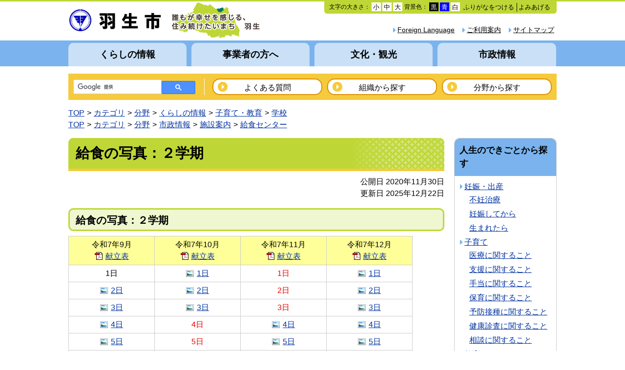

--- FILE ---
content_type: text/html
request_url: https://cms.city.hanyu.lg.jp/docs/2014122200031/
body_size: 7635
content:
<!DOCTYPE html>
<html lang="ja" prefix="og: http://ogp.me/ns#">
<head>
  <meta charset="UTF-8" />
  <meta http-equiv="X-UA-Compatible" content="IE=edge" />
  <title>給食の写真：２学期 | 羽生市</title>
  <meta name="viewport" content="width=device-width, initial-scale=1.0" />
<script src="/_common/js/jquery.min.js"></script>
<script src="/_common/js/jquery-migrate.min.js"></script>
<link rel="stylesheet" href="/_themes/base/reset.css" />
<link rel="stylesheet" href="/_themes/base/style.css" />
<link rel="stylesheet" href="/_themes/base/layouts/layout.css" />
<link rel="stylesheet" href="/_themes/base/layouts/col-2.css" />
<link rel="stylesheet" href="/_themes/top/style.css" />
<link rel="stylesheet" href="/_themes/top/piece/style.css" />
<link rel="alternate stylesheet" href="/_themes/base/colors/white.css" title="white" />
<link rel="alternate stylesheet" href="/_themes/base/colors/blue.css" title="blue" />
<link rel="alternate stylesheet" href="/_themes/base/colors/black.css" title="black" />
<link rel="stylesheet" href="/_themes/base/print/printlayout-top.css" media="print" />
<script src="/_themes/js/jquery.heightLine.js"></script>
<script src="/_themes/js/smart-menu.js"></script>
<script src="/_themes/js/common.js"></script>
<!--[if lt IE 9]>
<script src="/_themes/js/selectivizr.js"></script>
<script src="/_themes/js/respond.min.js"></script>
<![endif]-->
<!-- Google tag (gtag.js) -->
<script async src="https://www.googletagmanager.com/gtag/js?id=G-QLRVHL62D4"></script>
<script>
  window.dataLayer = window.dataLayer || [];
  function gtag(){dataLayer.push(arguments);}
  gtag('js', new Date());

  gtag('config', 'G-QLRVHL62D4');
</script>
    <meta property="og:title" content="給食の写真：２学期" /><meta property="og:description" content="給食の写真：２学期   	 		 			令和7年9月 			献立表 			令和7年10月 			献立表 			令和7年11月 			献立表 			令和7年12月 			献立表 		 		 			1日 	..." />
<link rel="stylesheet" href="/_common/packs/vendor-160e9e6811803c1ca595.css" />
<script src="/_common/packs/vendor-ff628da1c55fb83c69b5.js"></script>
<link rel="stylesheet" href="/_common/packs/common-b4e6b59309145765082d.css" />
<script src="/_common/packs/common-0b259fff970bd7631a92.js"></script>
<link rel="stylesheet" href="/_common/packs/public-fa3d406cd1595e894fb9.css" />
<script src="/_common/packs/public-e50c39a7299570f2768f.js"></script>

  <link rel="canonical" href="https://www.city.hanyu.lg.jp/docs/2014122200031/">

</head>
<body id="page-docs-2014122200031-index" class="dir-docs-2014122200031">
  <div id="container">

<header id="pageHeader">
<div id="pageHeaderContainer">
<div id="pageHeaderBody">

<div id="commonHeader" class="piece">
<div class="pieceContainer">
<div class="pieceBody clearfix">
<h1><a href="/"><img src="/_files/00094559/header2.gif" title="羽生市" /></a></h1>

<div class="menu">

<!-- skip reading -->
<script src="/_common/js/jquery.cookie.js"></script>
<script src="/_common/js/navigation.js"></script>
<script>
$(function(){
  Navigation.initialize({
    theme: {'#themeBlack' : 'black', '#themeBlue': 'blue', '#themeWhite' : 'white'},
    fontSize: {'#fontSmall' : 'small', '#fontMiddle': 'middle', '#fontLarge' : 'large'},
    notice: '#headerBody',
    ruby: '#navigationRuby',
    talk: '#navigationTalk',
    player: '#navigationTalkPlayer'
  });
  $('a.rubyOn').text('ふりがなをはずす');
  $('#navigationTalk').on('click',function(e){
    e.preventDefault();
    if($(this).hasClass("active")){
      $(this).text('よみあげる');
    } else {
      $(this).text('よみあげ中');
    }
    $(this).toggleClass('active');
  });
});
</script>

<div id="accessibilityTool" class="piece">
<p id="nocssread"><a href="#main">本文へ移動</a></p>

<ul>
<li>文字の大きさ：
<ul class="fontSize">
<li><a href="#fontSmall" id="fontSmall" title="文字のサイズを小さくする">小</a></li>
<li><a href="#fontMiddle" id="fontMiddle" title="標準の文字サイズに戻す">中</a></li>
<li><a href="#fontLarge" id="fontLarge" title="文字のサイズを大きくする">大</a></li>
</ul>
</li>
<li>背景色：
<ul class="themeColor">
<li><a href="#themeBlack" id="themeBlack" title="背景色を黒にする" class="black">黒</a></li>
<li><a href="#themeBlue" id="themeBlue" title="背景色を青にする" class="blue">青</a></li>
<li><a href="#themeWhite" id="themeWhite" title="背景色を白にする" class="white">白</a></li>
</ul>
</li>
<li><a href="#navigationRuby" id="navigationRuby">ふりがなをつける</a></li>
<li><a href="#navigationTalk" id="navigationTalk">よみあげる</a><span id="navigationTalkPlayer"></span></li>
</ul>

<div id="tmp_readspeaker"><span class="rsbtn_right rsimg rsplay rspart"></span></div>

</div>
<!-- /skip reading -->

<div class="lowerMenu clearfix">
<ul>

<!--  Google  Tool start >
<div id="google_translate_element"></div><script type="text/javascript">
function googleTranslateElementInit() {
  new google.translate.TranslateElement({pageLanguage: 'ja', includedLanguages: 'ja,en,es,ko,pt,zh-CN,zh-TW', layout: google.translate.TranslateElement.InlineLayout.SIMPLE}, 'google_translate_element');
}
</script><script type="text/javascript" src="//translate.google.com/translate_a/element.js?cb=googleTranslateElementInit"></script>
< Google Tool end -->

<li><a href="/sitemap.html">サイトマップ</a></li><li><a href="/riyo.html">ご利用案内</a></li><li><a href="/docs/2020090200034/">Foreign Language</a></li>

<!--
<li><a href="/form/toiawase">お問い合わせ</a></li>
-->

</ul>
</div>
</div>
</div>
</div>
</div>

</div>
<!-- end #pageHeaderContainer --></div>
<!-- end #pageHeader --></header>

<nav id="pageNav">
<div id="pageNavContainer">
<div id="pageNavBody">

<div id="globalNavi" class="piece">
<div class="pieceContainer">
<div class="smartTitle"><a href="javascript:void(0);">メニュー</a></div>
<div class="pieceBody">
<ul class="clearfix">
<li><a href="/categories/bunya/kurashi/" title="くらしの情報">くらしの情報</a></li>
<li><a href="/categories/bunya/jigyosha/" title="事業者の方へ">事業者の方へ</a></li>
<li><a href="/categories/bunya/bunka/" title="文化・観光">文化・観光</a></li>
<li><a href="/categories/bunya/shisei/" title="市政情報">市政情報</a></li>
</ul>
</div>
</div>
</div>
<div id="searchNavi" class="piece">
<div class="pieceContainer">
<div class="pieceBody clearfix">

<div id="gsearchbox"></div>
<script>
var myCallback = function() {
  google.search.cse.element.render({
    div: "gsearchbox",
    tag: 'searchbox-only'
  });
  google.search.cse.element.render({
    div: "gsearchresult",
    tag: 'searchresults-only'
  });
};

window.__gcse = {
  parsetags: 'onload',
  callback: myCallback
};

(function() {
  var cx = '016005908840574229547:mj3ikhvsn0s';
  var gcse = document.createElement('script');
  gcse.type = 'text/javascript';
  gcse.async = true;
  gcse.src = (document.location.protocol == 'https:' ? 'https:' : 'http:') +
      '//www.google.com/cse/cse.js?cx=' + cx;
  var s = document.getElementsByTagName('script')[0];
  s.parentNode.insertBefore(gcse, s);
})();
</script>

<ul class="clearfix">
<li><a href="/faq/2010010400026/">よくある質問</a></li>
<li><a href="/categories/bunya/shisei/soshiki/">組織から探す</a></li>
<li><a href="/categories/bunya/">分野から探す</a></li>
</ul>
</div>
</div>
</div>
<div id="breadCrumbs" class="piece"
     data-controller="cms--public--piece--bread-crumbs"
     data-serial-id="cms_pieces-16">
  <div class="pieceContainer">
    <div class="pieceBody">
      <ol><li><a href="/">TOP</a></li><li><a href="/categories/">カテゴリ</a></li><li><a href="/categories/bunya/">分野</a></li><li><a href="/categories/bunya/kurashi/">くらしの情報</a></li><li><a href="/categories/bunya/kurashi/kosodate/">子育て・教育</a></li><li><a href="/categories/bunya/kurashi/kosodate/gakkou/">学校</a></li></ol><ol><li><a href="/">TOP</a></li><li><a href="/categories/">カテゴリ</a></li><li><a href="/categories/bunya/">分野</a></li><li><a href="/categories/bunya/shisei/">市政情報</a></li><li><a href="/categories/bunya/shisei/shisetsu/">施設案内</a></li><li><a href="/categories/bunya/shisei/shisetsu/kyushoku/">給食センター</a></li></ol>

    </div>
  </div>
</div>


</div>
<!-- end #pageNavContainer --></div>
<!-- end #pageNav --></nav>

<div id="main">
<div id="mainContainer">

<div id="wrapper">  

<div id="content">
<div id="contentContainer">
<div id="contentBody">

<div id="pageTitle" class="piece"
     data-controller="cms--public--piece--page-titles"
     data-serial-id="cms_pieces-17">
  <div class="pieceContainer">
    <div class="pieceBody">
      <h1>給食の写真：２学期</h1>

    </div>
  </div>
</div>

<article class="contentGpArticleDoc" data-serial-id="gp_article_docs-5875">
        <div class="date">
    <p class="publishedAt">公開日 2020年11月30日</p>
    <p class="updatedAt">更新日 2025年12月22日</p>
  </div>


      <div class="body">
      <div class="text-beginning"><h2>給食の写真：２学期</h2>

<table class="standard" style="width:705px">
	<tbody>
		<tr>
			<th>令和7年9月<br />
			<a class="iconFile iconPdf" href="file_contents/kondate2509.pdf">献立表</a></th>
			<th>令和7年10月<br />
			<a class="iconFile iconPdf" href="file_contents/kondate2510.pdf">献立表</a></th>
			<th>令和7年11月<br />
			<a class="iconFile iconPdf" href="file_contents/kondate2511.pdf">献立表</a></th>
			<th>令和7年12月<br />
			<a class="iconFile iconPdf" href="file_contents/kondate2512.pdf">献立表</a></th>
		</tr>
		<tr align="middle">
			<td>1日</td>
			<td><a class="iconFile iconJpg" href="file_contents/071001.jpg">1日</a></td>
			<td><span style="color:#ee0000">1日</span></td>
			<td><a class="iconFile iconJpg" href="file_contents/071201.jpg">1日</a></td>
		</tr>
		<tr align="middle">
			<td><a class="iconFile iconJpg" href="file_contents/070902.jpg">2日</a></td>
			<td><a class="iconFile iconJpg" href="file_contents/071002.jpg">2日</a></td>
			<td><span style="color:#ee0000">2日</span></td>
			<td><a class="iconFile iconJpg" href="file_contents/071202.jpg">2日</a></td>
		</tr>
		<tr align="middle">
			<td><a class="iconFile iconJpg" href="file_contents/070903.jpg">3日</a></td>
			<td><a class="iconFile iconJpg" href="file_contents/071003.jpg">3日</a></td>
			<td><span style="color:#ee0000">3日</span></td>
			<td><a class="iconFile iconJpg" href="file_contents/071203.jpg">3日</a></td>
		</tr>
		<tr align="middle">
			<td><a class="iconFile iconJpg" href="file_contents/070904.jpg">4日</a></td>
			<td><span style="color:#ee0000">4日</span></td>
			<td><a class="iconFile iconJpg" href="file_contents/071104.jpg">4日</a></td>
			<td><a class="iconFile iconJpg" href="file_contents/071204.jpg">4日</a></td>
		</tr>
		<tr align="middle">
			<td><a class="iconFile iconJpg" href="file_contents/070905.jpg">5日</a></td>
			<td><span style="color:#ee0000">5日</span></td>
			<td><a class="iconFile iconJpg" href="file_contents/071105.jpg">5日</a></td>
			<td><a class="iconFile iconJpg" href="file_contents/071205.jpg">5日</a></td>
		</tr>
		<tr align="middle">
			<td style="text-align:center"><span style="color:#ee0000">6日</span></td>
			<td><a class="iconFile iconJpg" href="file_contents/071006.jpg">6日</a></td>
			<td><a class="iconFile iconJpg" href="file_contents/071106.jpg">6日</a></td>
			<td><span style="color:#ee0000">6日</span></td>
		</tr>
		<tr align="middle">
			<td><span style="color:#ee0000">7日</span></td>
			<td><a class="iconFile iconJpg" href="file_contents/071007.jpg">7日</a></td>
			<td><a class="iconFile iconJpg" href="file_contents/071107.jpg">7日</a></td>
			<td><span style="color:#ee0000">7日</span></td>
		</tr>
		<tr align="middle">
			<td><a class="iconFile iconJpg" href="file_contents/070908.jpg">8日</a></td>
			<td><a class="iconFile iconJpg" href="file_contents/071008.jpg">8日</a></td>
			<td>
			<p><span style="color:#ee0000">8日</span></p>
			</td>
			<td><a class="iconFile iconJpg" href="file_contents/071208.jpg">8日</a></td>
		</tr>
		<tr align="middle">
			<td><a class="iconFile iconJpg" href="file_contents/070909.jpg">9日</a></td>
			<td><a class="iconFile iconJpg" href="file_contents/071009.jpg">9日</a></td>
			<td><span style="color:#ee0000">9日</span></td>
			<td><a class="iconFile iconJpg" href="file_contents/071209.jpg">9日</a></td>
		</tr>
		<tr align="middle">
			<td><a class="iconFile iconJpg" href="file_contents/070910.jpg">10日</a></td>
			<td><a class="iconFile iconJpg" href="file_contents/071010.jpg">10日</a></td>
			<td><a class="iconFile iconJpg" href="file_contents/071110.jpg">10日</a></td>
			<td><a class="iconFile iconJpg" href="file_contents/071210.jpg">10日</a></td>
		</tr>
		<tr align="middle">
			<td><a class="iconFile iconJpg" href="file_contents/070911.jpg">11日</a></td>
			<td><span style="color:#ee0000">11日</span></td>
			<td><a class="iconFile iconJpg" href="file_contents/071111.jpg">11日</a></td>
			<td><a class="iconFile iconJpg" href="file_contents/071211.jpg">11日</a></td>
		</tr>
		<tr align="middle">
			<td><a class="iconFile iconJpg" href="file_contents/070912.jpg">12日</a></td>
			<td><span style="color:#ee0000">12日</span></td>
			<td><a class="iconFile iconJpg" href="file_contents/071112.jpg">12日</a></td>
			<td><a class="iconFile iconJpg" href="file_contents/071212.jpg">12日</a></td>
		</tr>
		<tr align="middle">
			<td><span style="color:#ee0000">13日</span></td>
			<td><span style="color:#ee0000">13日</span></td>
			<td><a class="iconFile iconJpg" href="file_contents/071113.jpg">13日</a></td>
			<td><span style="color:#ee0000">13日</span></td>
		</tr>
		<tr align="middle">
			<td><span style="color:#ee0000">14日</span></td>
			<td><a class="iconFile iconJpg" href="file_contents/071014.jpg">14日</a></td>
			<td><span style="color:#ee0000">14日</span></td>
			<td><span style="color:#ee0000">14日</span></td>
		</tr>
		<tr align="middle">
			<td><span style="color:#ee0000">15日</span></td>
			<td>
			<p><a class="iconFile iconJpg" href="file_contents/file_202510153104033_1.JPG">15日①</a></p>

			<p><a class="iconFile iconJpg" href="file_contents/file_202510153104122_1.JPG">15日②</a></p>
			</td>
			<td><span style="color:#ee0000">15日</span></td>
			<td><a class="iconFile iconJpg" href="file_contents/071215.jpg">15日</a></td>
		</tr>
		<tr align="middle">
			<td><a class="iconFile iconJpg" href="file_contents/070916.jpg">16日</a></td>
			<td><a class="iconFile iconJpg" href="file_contents/071016.jpg">16日</a></td>
			<td><span style="color:#ee0000">16日</span></td>
			<td><a class="iconFile iconJpg" href="file_contents/071216.jpg">16日</a></td>
		</tr>
		<tr align="middle">
			<td><a class="iconFile iconJpg" href="file_contents/070917.jpg">17日</a></td>
			<td><a class="iconFile iconJpg" href="file_contents/071017.jpg">17日</a></td>
			<td><a class="iconFile iconJpg" href="file_contents/071117.jpg">17日</a></td>
			<td><a class="iconFile iconJpg" href="file_contents/071217.jpg">17日</a></td>
		</tr>
		<tr align="middle">
			<td><a class="iconFile iconJpg" href="file_contents/070918.jpg">18日</a></td>
			<td><span style="color:#ee0000">18日</span></td>
			<td><a class="iconFile iconJpg" href="file_contents/071118.jpg">18日</a></td>
			<td><a class="iconFile iconJpg" href="file_contents/071218.jpg">18日</a></td>
		</tr>
		<tr align="middle">
			<td><a class="iconFile iconJpg" href="file_contents/070919.jpg">19日</a></td>
			<td><span style="color:#ee0000">19日</span></td>
			<td><a class="iconFile iconJpg" href="file_contents/071119.jpg">19日</a></td>
			<td><a class="iconFile iconJpg" href="file_contents/071219.jpg">19日</a></td>
		</tr>
		<tr align="middle">
			<td><span style="color:#ee0000">20日</span></td>
			<td><a class="iconFile iconJpg" href="file_contents/071020.jpg">20日</a></td>
			<td><a class="iconFile iconJpg" href="file_contents/071120.jpg">20日</a></td>
			<td><span style="color:#ee0000">20日</span></td>
		</tr>
		<tr align="middle">
			<td><span style="color:#ee0000">21日</span></td>
			<td><a class="iconFile iconJpg" href="file_contents/071021.jpg">21日</a></td>
			<td><a class="iconFile iconJpg" href="file_contents/071121.jpg">21日</a></td>
			<td><span style="color:#ee0000">21日</span></td>
		</tr>
		<tr align="middle">
			<td><a class="iconFile iconJpg" href="file_contents/070922.jpg">22日</a></td>
			<td><a class="iconFile iconJpg" href="file_contents/071022.jpg">22日</a></td>
			<td><span style="color:#ee0000">22日</span></td>
			<td><a class="iconFile iconJpg" href="file_contents/071222.jpg">22日</a></td>
		</tr>
		<tr align="middle">
			<td><span style="color:#ee0000">23日</span></td>
			<td><a class="iconFile iconJpg" href="file_contents/071023.jpg">23日</a></td>
			<td><span style="color:#ee0000">23日</span></td>
			<td>23日</td>
		</tr>
		<tr align="middle">
			<td><a class="iconFile iconJpg" href="file_contents/070924.jpg">24日</a></td>
			<td><a class="iconFile iconJpg" href="file_contents/071024.jpg">24日</a></td>
			<td><span style="color:#ee0000">24日</span></td>
			<td>24日</td>
		</tr>
		<tr align="middle">
			<td><a class="iconFile iconJpg" href="file_contents/070925.jpg">25日</a></td>
			<td><span style="color:#ee0000">25日</span></td>
			<td><a class="iconFile iconJpg" href="file_contents/071125.jpg">25日</a></td>
			<td>25日</td>
		</tr>
		<tr align="middle">
			<td><a class="iconFile iconJpg" href="file_contents/070926.jpg">26日</a></td>
			<td><span style="color:#ee0000">26日</span></td>
			<td><a class="iconFile iconJpg" href="file_contents/071126.jpg">26日</a></td>
			<td>26日</td>
		</tr>
		<tr align="middle">
			<td><span style="color:#ee0000">27日</span></td>
			<td><a class="iconFile iconJpg" href="file_contents/071027.jpg">27日</a></td>
			<td><a class="iconFile iconJpg" href="file_contents/071127.jpg">27日</a></td>
			<td><span style="color:#ee0000">27日</span></td>
		</tr>
		<tr align="middle">
			<td><span style="color:#ee0000">28日</span></td>
			<td><a class="iconFile iconJpg" href="file_contents/071028.jpg">28日</a></td>
			<td><a class="iconFile iconJpg" href="file_contents/071128.jpg">28日</a></td>
			<td><span style="color:#ee0000">28日</span></td>
		</tr>
		<tr align="middle">
			<td><a class="iconFile iconJpg" href="file_contents/070929.jpg">29日</a></td>
			<td><a class="iconFile iconJpg" href="file_contents/071029.jpg">29日</a></td>
			<td><span style="color:#ee0000">29日</span></td>
			<td>29日</td>
		</tr>
		<tr align="middle">
			<td><a class="iconFile iconJpg" href="file_contents/070930.jpg">30日</a></td>
			<td><a class="iconFile iconJpg" href="file_contents/071030.jpg">30日</a></td>
			<td><span style="color:#ee0000">30日</span></td>
			<td>30日</td>
		</tr>
		<tr align="middle">
			<td>&nbsp;</td>
			<td>
			<p><a class="iconFile iconJpg" href="file_contents/071031.jpg">31日</a></p>
			</td>
			<td>&nbsp;</td>
			<td>31日</td>
		</tr>
	</tbody>
</table>
</div>
    </div>





          <div class="inquiry">
  <h2>お問い合わせ</h2>
    <address>
      <div class="section">学校教育部　学校教育課</div><div class="address"><span class="label">住所</span>：埼玉県羽生市東6丁目15番地</div><div class="tel"><span class="label">TEL</span>：048-561-1121</div><div class="fax"><span class="label">FAX</span>：048-561-6562</div><div class="email"><span class="label">E-Mail</span>：<a href="mailto:gakkou@city.hanyu.lg.jp">gakkou@city.hanyu.lg.jp</a></div>
    </address>
</div>


    <div class="adobeReader">
  <p>PDFの閲覧にはAdobe社の無償のソフトウェア「Adobe Acrobat Reader」が必要です。下記のAdobe Acrobat Readerダウンロードページから入手してください。</p>
  <a href="http://get.adobe.com/jp/reader/" target="_blank" title="Adobe Acrobat Readerダウンロード">Adobe Acrobat Readerダウンロード</a>
</div>

</article>

<div id="sns" class="piece"
     data-controller="cms--public--piece--sns-parts"
     data-serial-id="cms_pieces-18">
  <div class="pieceContainer">
    <div class="pieceBody">
      <span class="twitter-wrapper">
  <a href="https://twitter.com/share" class="twitter-share-button" data-lang="ja">ツイート</a>
  <script>!function(d,s,id){var js,fjs=d.getElementsByTagName(s)[0];if(!d.getElementById(id)){js=d.createElement(s);js.id=id;js.src="//platform.twitter.com/widgets.js";fjs.parentNode.insertBefore(js,fjs);}}(document,"script","twitter-wjs");</script>
</span>

<div class="fb-wrapper">
<div id="fb-root"></div>
<script async defer crossorigin="anonymous" src="https://connect.facebook.net/ja_JP/sdk.js#xfbml=1&version=v9.0&appId=" nonce="aCtYvj3d"></script>
<div class="fb-share-button" data-layout="button_count" data-size="small"><a target="_blank" href="https://www.facebook.com/sharer/sharer.php?u=https%3A%2F%2Fdevelopers.facebook.com%2Fdocs%2Fplugins%2F&amp;src=sdkpreparse" class="fb-xfbml-parse-ignore">シェア</a></div>
</div>





    </div>
  </div>
</div>

<div class="back-btn">
<a href="javascript:history.back();">戻る</a>
</div>

</div>
<!-- end #contentContainer --></div>
<!-- end #content --></div>

<div id="links">
<div id="linksContainer">
<div id="linksBody">

<div id="lifeeventList" class="piece"
     data-controller="gp-category--public--piece--category-lists"
     data-serial-id="cms_pieces-14">
  <div class="pieceContainer">
      <div class="pieceHeader"><h2>人生のできごとから探す</h2></div>
    <div class="pieceBody">
        <div class="level1">
      <section class="category ninshin">
        <h3><a href="/categories/lifeevent/ninshin/">妊娠・出産</a></h3>
          <ul class="level2">
              <li class="funintiryou">
    <a href="/categories/lifeevent/ninshin/funintiryou/">不妊治療</a>
  </li>
  <li class="ninshin">
    <a href="/categories/lifeevent/ninshin/ninshin/">妊娠してから</a>
  </li>
  <li class="umaretara">
    <a href="/categories/lifeevent/ninshin/umaretara/">生まれたら</a>
  </li>

          </ul>
      </section>
      <section class="category kosodate cycle">
        <h3><a href="/categories/lifeevent/kosodate/">子育て</a></h3>
          <ul class="level2">
              <li class="iryou">
    <a href="/categories/lifeevent/kosodate/iryou/">医療に関すること</a>
  </li>
  <li class="shien">
    <a href="/categories/lifeevent/kosodate/shien/">支援に関すること</a>
  </li>
  <li class="teate">
    <a href="/categories/lifeevent/kosodate/teate/">手当に関すること</a>
  </li>
  <li class="hoiku">
    <a href="/categories/lifeevent/kosodate/hoiku/">保育に関すること</a>
  </li>
  <li class="yobousesyukankei">
    <a href="/categories/lifeevent/kosodate/yobousesyukankei/">予防接種に関すること</a>
  </li>
  <li class="kenkousinsa">
    <a href="/categories/lifeevent/kosodate/kenkousinsa/">健康診査に関すること</a>
  </li>
  <li class="soudankakei">
    <a href="/categories/lifeevent/kosodate/soudankakei/">相談に関すること</a>
  </li>

          </ul>
      </section>
      <section class="category kyoiku">
        <h3><a href="/categories/lifeevent/kyoiku/">教育</a></h3>
          <ul class="level2">
              <li class="shougai-gakushu">
    <a href="/categories/lifeevent/kyoiku/shougai-gakushu/">生涯学習</a>
  </li>
  <li class="gakkou-kyouiku">
    <a href="/categories/lifeevent/kyoiku/gakkou-kyouiku/">学校教育</a>
  </li>

          </ul>
      </section>
      <section class="category shushoku cycle">
        <h3><a href="/categories/lifeevent/shushoku/">就職・退職</a></h3>
      </section>
      <section class="category kekkon">
        <h3><a href="/categories/lifeevent/kekkon/">結婚・離婚</a></h3>
      </section>
      <section class="category hikkoshi cycle">
        <h3><a href="/categories/lifeevent/hikkoshi/">引越し・住まい</a></h3>
      </section>
      <section class="category kenko">
        <h3><a href="/categories/lifeevent/kenko/">健康・医療</a></h3>
          <ul class="level2">
              <li class="otona-kenkou">
    <a href="/categories/lifeevent/kenko/otona-kenkou/">大人の健康</a>
  </li>
  <li class="kenshin">
    <a href="/categories/lifeevent/kenko/kenshin/">検診・健診に関すること</a>
  </li>
  <li class="kenkou">
    <a href="/categories/lifeevent/kenko/kenkou/">健康づくりに関すること</a>
  </li>
  <li class="iryou">
    <a href="/categories/lifeevent/kenko/iryou/">医療に関すること</a>
  </li>

          </ul>
      </section>
      <section class="category korei cycle">
        <h3><a href="/categories/lifeevent/korei/">高齢・介護</a></h3>
          <ul class="level2">
              <li class="koureihukushi">
    <a href="/categories/lifeevent/korei/koureihukushi/">高齢福祉サービス</a>
  </li>
  <li class="tiikishien">
    <a href="/categories/lifeevent/korei/tiikishien/">地域支援事業</a>
  </li>

          </ul>
      </section>
      <section class="category shogai">
        <h3><a href="/categories/lifeevent/shogai/">障がい・福祉</a></h3>
      </section>
      <section class="category okuyami cycle">
        <h3><a href="/categories/lifeevent/okuyami/">おくやみ</a></h3>
      </section>
  </div>

    </div>
  </div>
</div>

<div id="guideList" class="piece">
<div class="pieceContainer">
<div class="pieceHeader"><h2>暮らしのガイドから探す</h2></div>
<div class="pieceBody">
<div class="level2">
  <section class="category sodan">
    <h3><a href="/categories/bunya/kurashi/sodan/">各種相談</a></h3>
  </section>
  <section class="category todokede cycle">
    <h3><a href="/categories/bunya/kurashi/todokede/">届出と証明</a></h3>
  </section>
  <section class="category hoken">
    <h3><a href="/categories/bunya/kurashi/hoken/">保険・年金</a></h3>
  </section>
  <section class="category zei cycle">
    <h3><a href="/categories/bunya/kurashi/zei/">税金</a></h3>
  </section>
  <section class="category kenko">
    <h3><a href="/categories/bunya/kurashi/kenko/">健康・予防</a></h3>
  </section>
  <section class="category ikuji cycle">
    <h3><a href="/categories/bunya/kurashi/kosodate/">子育て・教育</a></h3>
  </section>
  <section class="category sports">
    <h3><a href="/categories/bunya/kurashi/shogaigakushu_sports/">生涯学習・スポーツ</a></h3>
  </section>
  <section class="category fukushi cycle">
    <h3><a href="/categories/bunya/kurashi/fukushi/">福祉・介護</a></h3>
  </section>
  <section class="category kankyo">
    <h3><a href="/categories/bunya/kurashi/kankyo/">環境・衛生</a></h3>
  </section>
  <section class="category jutaku_infra cycle">
    <h3><a href="/categories/bunya/kurashi/kokyojigyo/">公共事業</a></h3>
  </section>
  <section class="category machizukuri">
    <h3><a href="/categories/bunya/kurashi/machidukuri/">まちづくり</a></h3>
  </section>
  <section class="category machizukuri">
    <h3><a href="/categories/bunya/kurashi/shiminkyodo/">市民協働</a></h3>
  </section>
  <section class="category machizukuri">
    <h3><a href="/categories/bunya/kurashi/anzen_anshin/">安全・安心</a></h3>
  </section>
  <section class="category machizukuri">
    <h3><a href="/categories/bunya/kurashi/junkan_bus/">循環バス</a></h3>
  </section>
<section class="category machizukuri">
    <h3><a href="/categories/bunya/kurashi/jinken/">人権</a></h3>
  </section>
</div>
</div>
</div>
</div>

</div>
<!-- end #linksContainer --></div>
<!-- end #links --></div>

<!-- end #wrapper --></div>

<!-- end #mainContainer --></div>
<!-- end #main --></div>

<footer id="pageFooter">
<div id="pageFooterContainer">
<div id="pageFooterBody">

<div id="commonFooter" class="piece">
<div class="pieceContainer">
<div class="pieceBody clearfix">

<ul class="footerNavi clearfix">
<li><a href="/docs/2016071900017/">著作権・リンク等について</a></li>
<li><a href="/docs/2016071900024/">プライバシーポリシー</a></li>
<li><a href="/riyo.html">ホームページ利用について</a></li>
<li><a href="/links.html">リンク集</a></li>
</ul>

<address class="address">
<p class="img"><img src="/_files/00084659/bg-access.gif" title="マップ" /></p>
<p class="text">
<strong>羽生市役所</strong>
〒348－8601　埼玉県羽生市東6丁目15番地　TEL：048-561-1121（代表）<br />
開庁時間：平日・午前8時30分～午後5時15分<br />
（土日・祝日年末年始12月29日～1月3日を除く）</p>
</address>

<div class="qr-code">
<p class="img"><img src="/_files/00084642/qr.gif" title="QRコード" /></p>
<p class="text">
<span class="midashi">携帯サイト</span>
『QRコード』及び『URL』からもご覧になれます。</br>
<font size 8>※『QRコード』は、株式会社デンソーウェーブの登録商標です。</font></p>
</div>

</div>
</div>
</div>
<div id="copyright" class="piece clearfix">
<div class="pieceContainer">
<div class="pieceBody clearfix">

<p><small>Copyright &copy; 2015 Hanyu City All Rights Reserved.</small></p>

</div>
</div>
</div>

</div>
<!-- end #pageFooterContainer --></div>
<!-- end #pageFooter --></footer>

</div>


</body>
</html>


--- FILE ---
content_type: text/css
request_url: https://cms.city.hanyu.lg.jp/_themes/base/style.css
body_size: 9120
content:
@charset "UTF-8";

/* =========================================================
   Base
========================================================= */

/* elements
----------------------------------------------- */
html {
  height: 100%;
}
body {
  width: 100%;
  height: 100%;
  border: 0px;
  font-size: 87.5%;
  line-height: 1.5;
  _display: inline;
  _zoom:1;
}
body, td, th, select, option {
  font-family: Verdana, Roboto, "Droid Sans", "游ゴシック", YuGothic, "ヒラギノ角ゴ ProN W3", "Hiragino Kaku Gothic ProN", "メイリオ", Meiryo, sans-serif;
  font-weight: 500;
}
input, textarea {
  font-size: 110%;
  _font-size: 100%;
  font-family: Arial, sans-serif;
}
blockquote {
  margin: 10px 20px;
}
h1, h2, h3, h4, h5 {
  font-size: 115%;
  font-weight: bold;
}
img {
  max-width: 100%;
  height: auto;
/*
  width /***/: auto;  /* IE8 */
  _width: auto;      /* IE6 */
*/
  border-style: none;
  vertical-align: bottom;
}
img.external {
    margin-left: 0.25em;
    vertical-align: middle;
    max-width: 100%;
}
/* Chrome table内画像 */
@media screen and (-webkit-min-device-pixel-ratio:0) {
  table img {
    max-width: none;
  }
}

/* Google */
.maps img, #map_canvas img, #canvas img {
  max-width: none;
}
address, cite,dfn, em, var {
  font-style: normal;
  font-weight: normal;
}
strong {
  font-weight: bold;
}
pre {
  font-family: SimHei, "ＭＳ ゴシック", monospace;
}
table {
  border-collapse: collapse;
  border-spacing: 0px;
  empty-cells: show;
}
ul {
  list-style-type: none;
  list-style-position: outside;
}
li {
  list-style-position: outside;
}
rp, rt {
  font-size: 80%;
  text-decoration: none;
}
sup {
  font-size: 80%;
  vertical-align: super;
}
a {
  color: #0032a0;
  background-color: transparent;
  text-decoration: underline;
}
body[id^="page-mujinamon-"] a {
  color: #006699;
}
a:visited {
  color: #8232a0;
  background-color: transparent;
}
a:hover, a:focus {
  color: #be1e32;
  background-color: transparent;
}
body[id^="page-mujinamon-"] a:hover,
body[id^="page-mujinamon-"] a:focus {
  color: #cc3300;
}
a[name] {
  color: #000;
  text-decoration: none;
}
a img[src$=".gif"]:hover, a img[src$=".gif"]:focus,
a img[src$=".jpg"]:hover, a img[src$=".jpg"]:focus {
  opacity: 0.9;
  filter: alpha(style=0, opacity=90);
}


/* =========================================================
   Common Classes.
========================================================= */

/* blank to clear
----------------------------------------------- */
div.clearBlank, br.clear {
  clear: both;
  height: 1px;
  font-size: 1px;
  line-height: 1px;
}

/* icon
----------------------------------------------- */
img.fileIcon {
  position: relative;
  margin-right: 3px;
  vertical-align: middle;
}

/* Notices
----------------------------------------------- */
ul.notices {
  margin: 0px 0px 15px 0px;
  padding: 5px 10px;
  border: 1px solid #bbddff;
  background-color: #ddeeff;
}
ul.notices li {
  color: #3355ff;
}

/* Errors
----------------------------------------------- */
.formError {
  margin: 15px 0px;
  padding: 10px;
  border: 1px solid #ee0000;
  color: #ee0000;
}
.elementError {
  margin: 3px 0px 0px 0px;
  color: #ee0000;
}

/* Form relation
----------------------------------------------- */
div.submitters {
  margin: 20px 10px;
}
div.submitters input, div.submitters a {
  margin: 0px 10px;
}
div.submitters input {
  width: 100px;
}

/* Table for list
----------------------------------------------- */
table.list {
  width: 100%;
}
table.list th {
  padding: 6px 7px;
  border: 1px solid #bbbbbb;
  background-color: #e4e4e4;
  color: #000;
  font-weight: lighter;
  text-align: left;
}
table.list td {
  padding: 6px 7px;
  border: 1px solid #cccccc;
}
table.list tr.cycle td {
  background-color: #f7f7f7;
}

/* Table for form
----------------------------------------------- */
table.form {
  width: 100%;
  margin: 10px 0px 0px 0px;
}
table.form th {
  width: 200px;
  padding: 6px 7px;
  border: 1px solid #bbbbbb;
  background-color: #e4e4e4;
  color: #000;
  font-weight: lighter;
  text-align: left;
}
table.form td {
  padding: 6px 7px;
  border: 1px solid #cccccc;
}

/* Form relation
----------------------------------------------- */
div.submitters {
  margin: 20px 10px;
}
div.submitters input, div.submitters a {
  margin: 0px 10px;
}
div.submitters input {
  width: 100px;
}

/* Icons.
----------------------------------------------- */
.iconFile, .iconDefault {
  padding-left: 22px;
  background-repeat: no-repeat;
  background-image: url(/_common/images/icons/default.png);
}
.iconBmp {
  background-image: url(/_common/images/icons/bmp.png);
}
.iconCsv,
.iconTxt {
  background-image: url(/_common/images/icons/default.png);
}
.iconDoc,
.iconDocx {
  background-image: url(/_common/images/icons/doc.png);
}
.iconGif {
  background-image: url(/_common/images/icons/gif.png);
}
.iconJpg,
.iconJpe,
.iconJpeg {
  background-image: url(/_common/images/icons/jpg.png);
}
.iconJtd {
  background-image: url(/_common/images/icons/jtd.png);
}
.iconLzh {
  background-image: url(/_common/images/icons/lzh.png);
}
.iconPdf {
  background-image: url(/_common/images/icons/pdf.png);
}
.iconPng {
  background-image: url(/_common/images/icons/png.png);
}
.iconPpt,
.iconPptx {
  background-image: url(/_common/images/icons/ppt.png);
}
.iconXls,
.iconXlsx {
  background-image: url(/_common/images/icons/xls.png);
}
.iconZip {
  background-image: url(/_common/images/icons/zip.png);
}

@media screen and (max-width: 768px) {
  .iconFile, .iconDefault {
    display: inline-block;
    min-height: 16px;
  }
}


/* Common
----------------------------------------------- */
/* more
---------------------- */
.more {
  text-align: right;
}
.more span {
  padding-right: 10px;
}

/* pagination
---------------------- */
.pagination {
  margin-top: 20px;
  text-align: center;
}
.pagination a, .pagination em, .pagination span {
  display: inline-block;
  /display: inline;
  zoom: 1;
  padding: 0 3px;
  vertical-align: middle;
}
.pagination .current {
  padding: 0 3px;
  font-size: 150%;
  font-weight: bold;
}

@media screen and (max-width: 768px) {
  .pagination {
    margin: 10px;
  }
}

/* midashi
----------------------------------------------- */
.body {
  clear: both;
}
.body h1, .body h2, .body h3, .body h4, .body h5 {
  margin: 0 0 10px;
}
.body h5 {
  font-size: 100%;
}
.body p {
  margin-bottom: 10px;
}
/* .body p { text-indent: 1em; } の打ち消し */
.body p img:first-child {
/*
  margin-left: -1em;
*/
}
.body p img.external:first-child {
  margin-left: 0.25em;
}
.body p.indent {
  text-indent: 1em;
}
.body p.noMargin {
  margin: 0;
  text-indent: 0;
}
.body ul {
  margin: 0 25px 15px;
  list-style-type: disc;
}
.body ul.col3 li {
  display: inline-block;
  /display: inline;
  zoom: 1;
  width: 32.8%;
  vertical-align: top;
}
.body ul ul {
  list-style-type: circle;
}
.body ol {
  margin: 0 15px 15px 30px;
}
.body dl {
  margin: 5px 0 10px;
}
.body dl dt {
  margin-top: 10px;
  font-weight: bold;
}
.body table {
  width: auto;
  max-width: 100%;
  margin: 0 0 20px;
  border: 1px solid #ccc;
  table-layout: fixed;
}
.body table[align="center"] { /* 表のプロパティの行揃え「中央」 */
  margin-left: auto;
  margin-right: auto;
}
.body table[align="right"] { /* 表のプロパティの行揃え「右」 */
  margin-left: auto;
  margin-right: 0;
}
.body table[align="left"] { /* 表のプロパティの行揃え「左」 */
  margin-left: 0;
  margin-right: auto;
}
.body table caption {
  font-weight: bold;
  text-align: center;
}
.body th, .body td {
  width: auto;
  padding: 5px 15px;
  border: 1px solid #ccc;
  vertical-align: middle;
  word-wrap: break-word;
}
.body table p {
  margin-left: 0;
  padding: 0;
  text-indent: 0;
}
.body table ul,
.body table ol {
  margin: 0 0 5px 20px;
}
.body table[width] {
  width: 100% !important;
  table-layout: fixed;
}
.body table img {
  max-width: 100%;
  height: auto;
}
.body table table {
  table-layout: fixed;
}
.body .warning {
  color: #ee0000;
  font-weight: bold;
}
.body .border {
  margin: 20px 0;
  padding: 10px;
  border: 1px solid #ccc;
}
.body table.noBorder,
.body table.noBorder th,
.body table.noBorder td {
  border: none;
}
.contentGpArticleDoc .body:before, .contentGpArticleDoc .body:after {
  content: "";
  display: table;
}
.contentGpArticleDoc .body:after {
  clear: both;
}
.contentGpArticleDoc .body,
.contentGpArticleDoc .maps,
.contentGpArticleDoc .rels,
.contentGpArticleDoc .tags {
  margin-bottom: 20px;
  zoom: 1;
}
.rels h2, .tags h2 {
  margin-bottom: 10px;
}
.maps h3 {
  padding: 5px 0;
}
.maps h2 + .map {
  margin-top: 10px;
}
.rels ul {
  margin: 0 15px;
  list-style-type: disc;
}
.tags ul {
  margin: 0 15px;
}
.tags ul li {
  display: inline-block;
  /display: inline;
  zoom: 1;
  margin-right: 5px;
  /margin-right: 10px;
}
@media screen and (max-width: 768px) {
  .contentGpArticleDoc .qrcode {
    display: none;
  }
}

/* doc
---------------------- */
.contentGpArticleDoc .date {
  margin-top: -15px;
  margin: -5px 0 18px;
  text-align: right;
}

@media screen and (max-width: 768px) {
  .contentGpArticleDoc .date {
    padding: 0 10px;
  }
  .body ul.col3 li {
    width: 49%;
  }
  .body table {
    table-layout: fixed;
    width: auto !important;
    max-width: 100%;
  }
}

/* RSS Atom
---------------------- */
.feed {
  text-align: right;
}
/* 新着情報一覧 */
.contentGpArticleDocs .feed,
.contentGpCategoryDoc .feed {
  margin-top: -5px;
}
.contentGpArticleDocs .feed {
  margin-bottom: 5px;
}
ul.feed li {
  display: inline-block;
  /display: inline;
  zoom: 1;
  padding: 0;
}
ul.feed li a {
  display: block;
  padding: 0px 4px 3px;
  border-radius: 3px;
  background-color: #BF4500;
  color: #fff;
  text-decoration: none;
}
.fb-wrapper {
  display: inline-block;
  /display: inline;
  zoom: 1;
}

/* sns
----------------------------------------------- */
#sns {
  margin: 10px 0;
  padding: 0;
  white-space: nowrap;
  overflow: hidden;
}
.twitter-wrapper, .g-wrapper, .fb-wrapper, .mixi-wrapper, .line-wrapper {
  display: inline-block;
  /display: inline;
  zoom: 1;
  line-height: 10px;
  vertical-align: top;
}
.twitter-wrapper iframe {
  width: 90px !important;
}
.g-wrapper div {
  width: 60px !important;
}
.dir-docs #sns {
  display: none;
}
#sns .fb-wrapper {
  display: inline-block;
  vertical-align: top;
  overflow: hidden;
}
@media screen and (max-width: 768px) {
  #sns {
    padding: 0 10px;
  }
  #sns .fb-wrapper {
    display: block;
  }
}
@media screen and (max-width: 768px) and (orientation: portrait) and (-webkit-device-pixel-ratio: 1.5) {
  #sns iframe {
    width: 300px !important;
  }
}

/* back-btn
---------------------- */
.surveyForm + .back-btn,
.dir-docs .back-btn {
  display: none;
}
.back-btn {
  margin: 13px 0 20px;
  text-align: center;
}
.back-btn a {
  display: block;
  width: 100px;
  margin: 0 auto;
  padding: 10px 15px 13px;
  border-radius: 10px;
  background-color: #e6e6e6;
  color: #000;
  text-decoration: none;
}

/* pagetop
---------------------- */
.pageTop {
  margin: 5px 0 10px;
  text-align: right;
}
.pageTop a {
  padding-left: 15px;
  background-image: url("./images/ic-top.gif");
  background-position: left center;
  background-repeat: no-repeat;
}

/* required
---------------------- */
.required {
  color: #ee0000;
}

/* address
----------------------------------------------- */
.inquiry {
  margin: 20px 0;
  border: 1px solid #ccc;
  border-radius: 10px;
  overflow: hidden;
}
.inquiry h2 {
  padding: 10px 5px 13px 15px;
  background: #e6e6e6;
  font-size: 110%;
  font-weight: bold;
}
.inquiry address {
  padding: 8px 15px;
}
.top,.middle {
  margin-bottom: 0px;
}
.department, .section, .tel, .fax {
  margin-right: 10px;
}
.nowrap {
  white-space: nowrap;
}

@media screen and (max-width: 768px) {
  .nowrap {
    white-space: normal;
  }
}

/* img-float
----------------------------------------------- */
.img-right, 
.img-left {
  clear: both;
  margin-bottom: 10px;
}
.img-left img {
  float: left;
  margin-right: 40px;
}
.img-right img {
  float: right;
  margin-left: 40px;
}
.img-left .text {
  float: left;
}
.img-right:after, 
.img-left:after  {
  content: " "; 
  clear: both; 
  height: 0; 
  display: block; 
  visibility: hidden;
}


/* CKEditor templates
----------------------------------------------- */
.temp1, .temp2, .temp3, .temp4 {
  clear: both;
  margin-bottom: 20px;
}
.temp1 .thumb {
  float: left;
  margin-right: 20px;
  margin-bottom: 10px;
}
.temp2 .thumb {
  float: right;
  margin-left: 20px;
  margin-bottom: 10px;
}
.temp3, .temp4 {
  text-align: center;
}
.temp3 dl, .temp4 dl, .temp9 dl {
  display: inline-block;
  /display: inline;
  zoom: 1;
  margin: 0 5px;
  vertical-align: bottom;
}
.temp3 dl {
  max-width: 48%;
}
.temp4 dl {
  max-width: 31%;
}
.temp9 dl {
  min-width: 18%;
  margin-bottom: 15px;
}
.temp3 dl dt, .temp4 dl dt, .temp9 dl dt {
  margin: 0 0 10px;
  text-align: center;
}
.temp3 dl dd, .temp4 dl dd, .temp9 dl dd {
  text-align: center;
}
table.temp5 {
  width: 100%;
}
.temp7 {
  margin: 10px 0;
  padding: 10px;
  border: 1px solid #ffaaaa;
  background-color: #fff3f3;
}
.temp7 p {
  margin: 0 0 10px 0;
}
.temp8 .thumb {
  float: left;
  margin-right: 18px;
  margin-bottom: 10px;
}
.temp8 .text {
  float: left;
  width: 530px;
}
.temp8 dl {
  margin: 0;
  padding: 0;
  border-top: 1px solid #000;
}
.temp8 dl dt,
.temp8 dl dd {
  display: inline-block;
  /display: inline;
  zoom: 1;
  margin: 0;
  vertical-align: middle;
}
.temp8 dl dt {
  font-size: 110%;
  font-weight: bold;
}


/* adobeReader download
----------------------------------------------- */
.adobeReader, .temp7 {
  clear: both;
  margin: 0 0 20px;
  padding: 10px 20px 10px 150px;
  border: 1px solid #ffaaaa;
  background: #fff3f3 url("./images/adobe_bn.gif") 20px center no-repeat;
}


/* slide menu for smartphone
----------------------------------------------- */
.pieceContainer > .smartTitle {
   display: none;
}
@media screen and (max-width: 768px) {
 .piece .smartTitle {
   display: block;
 }
 .piece .smartTitle a {
   display: block;
   color: #000;
   font-size: 115%;
   font-weight: bold;
   text-decoration: none;
 }
  .smartTitle a {
    display: block;
    background: url(./images/ic-close.png) 98% center no-repeat;
  }
  .smartTitle.open a {
    background: url(./images/ic-open.png) 98% center no-repeat;
  }
}


/* clearfix
----------------------------------------------- */
.clearfix:before, .clearfix:after {
  content: "";
  display: table;
}
.clearfix:after {
  clear: both;
}
.clearfix {
  zoom: 1;
}


/* isehara before style
----------------------------------------------- */
#face {
  float: right;
}
.right_style {
  text-align: right;
}
div.contents:before, div.contents:after {
  content: "";
  display: table;
}
div.contents:after {
  clear: both;
}
div.contents {
  zoom: 1;
}
div.phbox2 {
  float: right;
}
div.gryborderArea, div.memoArea, p.photo, div.calimage, div.box, div.mapimage, div.imagearea,
div.photobox, div.ph, div.phbox3, div.boxArea, div.phbox6, div.phbox1, div.imagebox {
  display: inline-block;
  /display: inline;
  zoom: 1;
  max-width: 100%;
  vertical-align: top;
}
div.ph, div.phbox1 {
  max-width: 48.8%;
}
div.gryborderArea {
  max-width: 33%;
}
div.memoArea {
  max-width: 62.6%;
}
div.gryborderArea {
  margin-right: 2%;
  margin-bottom: 1em;
  padding: 10px;
}
div.memoArea {
  margin-bottom: 1em;
}
div.phbox6 {
  max-width: 33.6%;
}
div.imagearea > p, div.boxArea img,
div.photobox > p, div.ph > p, div.phbox3 > p, div.boxArea > img, div.phbox6 > p, div.phbox2 > p, div.phbox1 > p, div.imagebox > p, p.photo, div.calimage > p, div.box > p, div.mapimage > p {
  text-align: center;
}
div.boxArea img {
  width: 100%;
  height: auto;
}
/* 語句の説明 */
div.notesArea {
  margin: 0 1.9em 1em;
  padding: 10px 10px 0;
  border: 1px solid #c0c0c0;
  background-color: #fff;
}
div.notesArea p {
  font-size: 85%;
}

@media screen and (max-width: 768px) {
  div.phbox2 {
    float: none;
  }
  div.gryborderArea, div.memoArea, p.photo, div.mapimage, div.imagearea,
  div.photobox, div.ph, div.phbox1, div.imagebox {
    display: block;
    max-width: 100%;
  }
  div.phbox3, div.boxArea, div.phbox6, div.calimage, div.box {
    width: auto;
    max-width: 100%;
  }
  div.gryborderArea {
    margin: 0 0 1em;
  }
  div.boxArea img {
    width: auto;
  }
  iframe {
    max-width: 100%;
  }
}


/* =========================================================
   bxslider
========================================================= */
/**
 * BxSlider v4.1.2 - Fully loaded, responsive content slider
 * http://bxslider.com
 *
 * Written by: Steven Wanderski, 2014
 * http://stevenwanderski.com
 * (while drinking Belgian ales and listening to jazz)
 *
 * CEO and founder of bxCreative, LTD
 * http://bxcreative.com
 */


/** RESET AND LAYOUT
===================================*/

.bx-wrapper {
  position: relative;
  margin: 0 auto;
  padding: 0;
  zoom: 1;
}

.bx-wrapper img {
  display: block;
  max-width: 100%;
  margin: 0 auto;
}

/** THEME
===================================*/

.bx-wrapper .bx-viewport {
  /*fix other elements on the page moving (on Chrome)*/
      transform: translatez(0);
}

.bx-wrapper .bx-pager,
.bx-wrapper .bx-controls-auto {
  position: absolute;
  bottom: 5px;
  /bottom: 20px;
  width: 100%;
}

.bx-wrapper .bx-pager {
  display: none;
}

/* LOADER */

.bx-wrapper .bx-loading {
  min-height: 50px;
  height: 100%;
  width: 100%;
  position: absolute;
  top: 0;
  left: 0;
  z-index: 2000;
}

/* PAGER */

.bx-wrapper .bx-pager {
  text-align: center;
}

.bx-wrapper .bx-pager .bx-pager-item,
.bx-wrapper .bx-controls-auto .bx-controls-auto-item {
  display: inline-block;
}

.bx-wrapper .bx-pager.bx-default-pager a {
  display: block;
  width: 20px;
  height: 20px;
  margin: 0 5px;
  outline: 0;
  background: url("./images/mainphoto-off.png") no-repeat left top;
  text-indent: 100%;
  white-space: nowrap;
  overflow: hidden;
}

.bx-wrapper .bx-pager.bx-default-pager a:hover,
.bx-wrapper .bx-pager.bx-default-pager a.active {
  background: url("./images/mainphoto-on.png") no-repeat left top;
}

/* DIRECTION CONTROLS (NEXT / PREV) */

.bx-wrapper .bx-prev {
  left: 0;
  background-image: url("./images/ic-pre.png");
  background-position: 7px center;
  background-repeat: no-repeat;
}

.bx-wrapper .bx-next {
  right: 0;
  background-image: url("./images/ic-next.png");
  background-position: 12px center;
  background-repeat: no-repeat;
}

.bx-wrapper .bx-controls-direction a {
  position: absolute;
  top: 50%;
  margin-top: -25px;
  outline: 0;
  width: 30px;
  height: 50px;
  background-color: rgba(0,0,0,0.5);
  background-color: #000\9;
  /background-color: #000;
  text-indent: 100%;
  white-space: nowrap;
  overflow: hidden;
  z-index: 900;
}

.bx-wrapper .bx-controls-direction a.disabled {
  display: none;
}

/* AUTO CONTROLS (START / STOP) */

.bx-wrapper .bx-controls-auto {
  text-align: center;
}

.bx-wrapper .bx-controls-auto .bx-start {
  display: block;
  text-indent: -9999px;
  width: 19px;
  height: 19px;
  outline: 0;
  background: url("./images/bt-start_off.png") 0 0 no-repeat;
}

.bx-wrapper .bx-controls-auto .bx-start:hover,
.bx-wrapper .bx-controls-auto .bx-start.active {
  background-position: 0px 0;
}

.bx-wrapper .bx-controls-auto .bx-stop {
  display: block;
  text-indent: -9999px;
  width: 19px;
  height: 19px;
  outline: 0;
  background: url("./images/bt-stop_off.png") 0 0 no-repeat;
  margin-left: 5px;
}

.bx-wrapper .bx-controls-auto .bx-start:hover,
.bx-wrapper .bx-controls-auto .bx-start.active {
  background: url("./images/bt-start_on.png") 0 0 no-repeat;
}

.bx-wrapper .bx-controls-auto .bx-stop:hover,
.bx-wrapper .bx-controls-auto .bx-stop.active {
  background: url("./images/bt-stop_on.png") 0 0 no-repeat;
}

/* PAGER WITH AUTO-CONTROLS HYBRID LAYOUT */

.bx-wrapper .bx-controls.bx-has-controls-auto.bx-has-pager .bx-pager {
  text-align: left;
  width: 80%;
}

.bx-wrapper .bx-controls.bx-has-controls-auto.bx-has-pager .bx-controls-auto {
  right: 10px;
  width: 43px;
}

/* IMAGE CAPTIONS */

.bx-wrapper .bx-caption {
  position: absolute;
  bottom: 0;
  left: 0;
  background: #666\9;
  background: rgba(80, 80, 80, 0.75);
  width: 100%;
}

.bx-wrapper .bx-caption span {
  color: #fff;
  font-family: Arial;
  display: block;
  font-size: .85em;
  padding: 10px;
}

/* =========================================================
   google custom search
========================================================= */
#___gcse_0 > .gsc-control-cse {
  padding: 0 !important;
  background-color: transparent !important;
  border: none !important;
}
#___gcse_0 .gsc-input-box {
  width: 100%;
  width: 200px\9;
  /width: 200px;
  padding: 0;
  border-color: #ccc;
  /*text-indent: 5px;*/
}
.gsc-search-box-tools .gsc-search-box .gsc-input {
  max-height: 100%;
  padding: 0 !important;
}
.gsib_a {
  padding: 2px 8px !important;
}
table.gsc-search-box td {
  vertical-align: bottom !important;
}
.cse .gsc-search-button input.gsc-search-button-v2, input.gsc-search-button-v2,
input.gsc-search-button, input.gsc-search-button:hover, input.gsc-search-button:focus {
  margin: 0 !important;
  padding: 6px 18px !important;
  border-color: #4d4d4d !important;
  background-image: none !important;
  background-color: #4d4d4d !important;
  filter: none !important;
}
.gsc-results .gsc-cursor-box {
  text-align: center;
}
.cse .gsc-control-cse, .gsc-control-cse {
  padding: 0 !important;
  border: none !important;
  background: none !important;
}
form.gsc-search-box {
  margin: 0 !important;
}
table.gsc-search-box {
  margin: 0 !important;
}
input.gsc-search-button {
  filter: none !important;
}
/* IE11で検索語入力中に×が二個表示される問題 */
@media all and (-ms-high-contrast:none){
  .gsst_b { display: none; }
}

@media screen and (max-width: 768px) {
  #___gcse_0:before, #___gcse_0:after {
    content: "";
    display: table;
  }
  #___gcse_0:after {
    clear: both;
  }
  #___gcse_0 {
    float: none;
    width: 100%;
    margin: 0 0 10px;
    zoom: 1;
  }
  #___gcse_0 .gsc-input-box {
    width: auto !important;
  }
}


/* =========================================================
   accessibility-tool
========================================================= */
#headerBody .piece {
  margin-bottom: 0;
}
#accessibilityTool {
  display: inline-block;
  max-width: 500px;
  padding: 2px 10px 4px;
  border-radius: 0 0 6px 6px;
  background-color: #BFD736;
  font-size: 12px;
}
#accessibilityTool > ul {
  *padding: 4px 10px;
}

/* block-skip
----------------------------------------------- */
#nocssread {
  float: left;
}
#nocssread a {
  display: block;
  width: 0;
  height: 0;
  overflow: hidden;
}
#nocssread a:focus,
#nocssread a.show {
  width: auto;
  height: auto;
  padding: 0 10px;
  background-color: #f2cfd8;
}

/* tools
----------------------------------------------- */
#accessibilityTool ul {
  float: right;
}
#accessibilityTool li ul {
  float: none;
}
#accessibilityTool ul {
  display: inline;
}
#accessibilityTool li {
  position: relative;
  display: inline-block;
  /display: inline;
  zoom: 1;
  margin-left: .1em;
  *margin-left: 3px;
  padding: 0;
  vertical-align: middle;
}
#accessibilityTool li:first-child,
#accessibilityTool li li {
  margin-left: 0;
  /margin-left: 3px;
  padding: 0;
  border-left: none;
}
#accessibilityTool a {
  color: #000;
  text-decoration: none;
}
#accessibilityTool a:focus,
#accessibilityTool a:hover {
  color: #007832;
}
#accessibilityTool li li a,
#accessibilityTool li #navigationRuby,
#accessibilityTool li #navigationTalk {
  display: inline-block;
  /display: inline;
  zoom: 1;
  padding: 3px 3px 2px;
  background-color: #fff;
  font-size: 110%;
  line-height: 1;
}
#accessibilityTool li #navigationRuby,
#accessibilityTool li #navigationTalk {
  padding: 2px 3px 3px;
  background: transparent;
}
#accessibilityTool li #navigationTalk {
  border-left: 1px solid #000;
}
#accessibilityTool li .rsbtn_play {
  font-size: 110%;
}
#accessibilityTool li li a:focus,
#accessibilityTool li li a:hover {
  color: #000;
}
#accessibilityTool .fontSize a:focus,
#accessibilityTool .fontSize a:hover {
  background-color: #e2fab2;
}
#accessibilityTool .themeColor #themeBlack {
  background-color: #000;
  color: #fff;
}
#accessibilityTool .themeColor #themeBlue {
  background-color: #0200ff;
  color: #fff;
}
#accessibilityTool .themeColor #themeWhite {
  background-color: #fff;
}
#accessibilityTool img {
  vertical-align: middle;
}
#accessibilityTool img.kugiri {
  padding: 0 5px;
}
.head-tools {
  width: 100%;
  margin: 0px;
  padding: 4px 0 3px 0;
  background-position: left top;
  text-align: right;
}
#furiganaAttention {
  padding-left: 15px;
  padding-top: 5px;
  background-color: #ececec;
  font-size: 120%;
  text-align: center;
}
.rubyOn #furiganaAttention {
  display: block;
}
.head-tools a {
  margin-right: 8px;
}
.head-tools img {
  margin-right: 3px;
  vertical-align: middle;
}

/* font-size
----------------------------------------------- */
img.font {
  margin-top: 3px;
}

/* yomiage
----------------------------------------------- */
#navigationTalkPlayer {
  position: absolute;
  top: 30px;
  right: 0;
  z-index: 10;
}
#navigationTalkCreatingFileNotice,
#navigationTalkPlayer audio {
  position: relative;
  width: 450px;
  background-color: #fff;
}
#navigationTalk {
  margin-left: -0.2em;
  padding-left: 0.5em;
}

/* language
----------------------------------------------- */
#accessibilityTool li .language {
  display: inline-block;
  /display: inline;
  zoom: 1;
  margin: 0;
  padding: 0;
  border: 0;
}
#accessibilityTool li .language li a {
  line-height: normal;
  margin: 0;
  padding: 0;
  border: 0;
  background: none;
}

/* navigationNotice
----------------------------------------------- */
#navigationNotice {
  padding: 6px 10px;
  background-color: #dddddd;
  font-weight: bold;
}

/* read-speaker
----------------------------------------------- */
#tmp_readspeaker {
  position: absolute;
  right: 30%;
  top: 2.3em;
}

/* clearfix
----------------------------------------------- */
#accessibilityTool .pieceContainer:before, #accessibilityTool .pieceContainer:after {
  content: "";
  display: table;
}
#accessibilityTool .pieceContainer:after {
  clear: both;
}
#accessibilityTool .pieceContainer {
  zoom: 1;
}


/* Responsive Design
----------------------------------------------- */
@media screen and (max-width: 768px) {
  .body {
    padding: 0 10px;
  }
  .temp9 {
    text-align: center;
  }
  .temp1 .thumb, .temp2 .thumb {
    float: none;
     width: 100%;
     margin: 0 0 10px;
     text-align: center;
  }
  .temp3 dl, .temp4 dl, .temp9 dl {
    max-width: 100%;
    min-width: 0;
    margin: 0 0 10px;
  }
  .adobeReader, .temp7 {
    margin: 0 0 20px;
    padding: 10px;
    background-image: none;
  }
  #accessibilityTool, .feed,
  #breadCrumbs {
    display: none;
  }
  /* YouTube */
  .video {
    position: relative;
    height: 0;
    padding: 30px 0 56.25%;
    overflow: hidden;
  }
  .video iframe {
    position: absolute;
    top: 0;
    left: 0;
    width: 100%;
    height: 100%;
  }
  .contentGpArticleDocs .docs ul {
    margin: 0 15px;
  }
}
/* Chrome table内画像 */
@media screen and (-webkit-min-device-pixel-ratio:0) and (max-width: 768px) {
  table img {
    max-width: 100%;
  }
}

/* chatbot */
/* TailwindCSSのp-8クラスを無効化 */
.p-8 {
  padding: 0 !important;
}
/* iframe内の重複要素を非表示 */
.chat-iframe {
  width: 100%;
  height: calc(100% - 70px); /* ヘッダー高さ調整 */
  border: none;
  background: white;
  overflow: hidden;
  position: relative;
}
/* iframe内のスタイル調整 */
iframe {
  overflow: hidden;
  -webkit-overflow-scrolling: touch;
}
/* 重複したカーソルや入力要素を修正 */
.chat-container iframe {
  pointer-events: auto;
}
/* カーソル重複防止 */
.chat-container {
  isolation: isolate;
}
.chat-container iframe::after {
  content: '';
  position: absolute;
  top: 0;
  left: 0;
  right: 0;
  bottom: 0;
  pointer-events: none;
  z-index: -1;
}
/* パルスアニメーション */
@keyframes pulse {
  0% {
    box-shadow: 0 0 0 0 rgba(255, 107, 107, 0.7);
  }
  70% {
    box-shadow: 0 0 0 10px rgba(255, 107, 107, 0);
  }
  100% {
    box-shadow: 0 0 0 0 rgba(255, 107, 107, 0);
  }
}
.chat-toggle:not(.active) {
  animation: pulse 2s infinite;
}
/* チャットボタン */
.chat-toggle {
  position: fixed;
  bottom: 30px;
  right: 30px;
  z-index: 1000;
  background: linear-gradient(135deg, #ff6b6b, #ee5a24);
  border: none;
  border-radius: 30px;
  padding: 12px 24px;
  cursor: pointer;
  box-shadow: 0 4px 20px rgba(0,0,0,0.3);
  transition: all 0.3s ease;
  display: flex;
  align-items: center;
  justify-content: center;
  color: white;
  font-size: 16px;
  font-weight: 600;
  white-space: nowrap;
}
.chat-toggle:hover {
  transform: scale(1.05);
  box-shadow: 0 6px 25px rgba(0,0,0,0.4);
}
.chat-toggle.active {
  background: linear-gradient(135deg, #555, #333);
  animation: none;
}
/* チャットコンテナ - サイズ拡大 */
.chat-container {
  position: fixed;
  bottom: 90px;
  right: 30px;
  width: 450px; /* 幅を拡大 */
  height: 600px; /* 高さを拡大 */
  z-index: 999;
  border-radius: 24px; /* 角丸も大きく */
  overflow: hidden;
  box-shadow: 0 10px 40px rgba(0,0,0,0.3);
  opacity: 0;
  transform: translateY(20px) scale(0.95);
  transition: all 0.3s cubic-bezier(0.4, 0, 0.2, 1);
  pointer-events: none;
  display: none;
}
.chat-container.active {
  opacity: 1;
  transform: translateY(0) scale(1);
  pointer-events: all;
  display: block;
}
.chat-header {
  background: linear-gradient(135deg, #667eea, #764ba2);
  color: white;
  padding: 1.2rem; /* パディング増加 */
  text-align: center;
  font-weight: bold;
}
/* ヘッダーのタイトルサイズ拡大 */
.chat-header .title {
  font-size: 18px;
  margin-bottom: 5px;
}
.chat-header .subtitle {
  font-size: 13px;
  opacity: 0.8;
}
/* 通知バッジのスタイルを削除 */
.notification-badge {
  display: none;
}
/* レスポンシブデザイン */
@media (max-width: 768px) {
  .chat-container {
    width: calc(100vw - 40px);
    height: 80vh; /* 画面の80%の高さに */
    max-height: 600px;
    bottom: 100px;
    right: 20px;
    left: 20px;
    border-radius: 16px;
  }
  .chat-toggle {
    bottom: 20px;
    right: 20px;
    padding: 10px 20px;
    font-size: 14px;
    border-radius: 25px;
  }
  .chat-header {
    padding: 1rem;
  }
  .chat-header .title {
    font-size: 16px;
  }
  .chat-header .subtitle {
    font-size: 12px;
  }
}
/* 小さいスマートフォン向け */
@media (max-width: 360px) {
  .chat-container {
    width: calc(100vw - 20px);
    right: 10px;
    left: 10px;
    bottom: 90px;
  }
  .chat-toggle {
    right: 10px;
    bottom: 15px;
    padding: 8px 16px;
    font-size: 13px;
  }
}
/* タブレット向け */
@media (min-width: 769px) and (max-width: 1024px) {
  .chat-container {
    width: 400px;
    height: 550px;
  }
  .chat-toggle {
    padding: 11px 22px;
    font-size: 15px;
  }
}
/* 横長画面（ランドスケープ）向け */
@media (max-height: 500px) and (orientation: landscape) {
  .chat-container {
    height: 90vh;
    max-height: none;
    bottom: 80px;
  }
  .chat-toggle {
    bottom: 15px;
  }
}


--- FILE ---
content_type: text/css
request_url: https://cms.city.hanyu.lg.jp/_themes/base/layouts/layout.css
body_size: 265
content:
@charset "UTF-8";

/* =========================================================
　　Fix Layout Columns
========================================================= */

/* container
----------------------------------------------- */
#container {
  width: 100%;
  margin: 0 auto;
}

/* header
----------------------------------------------- */
#pageHeader {
  clear: both;
  margin: 0 auto;
}

/* nav
----------------------------------------------- */

/* main
----------------------------------------------- */
#main {
  clear: both;
  width: 1000px;
  margin: 0 auto 45px;
}
#main:before, #main:after {
  content: "";
  display: table;
}
#main:after {
  clear: both;
}
#main {
  zoom: 1;
}

/* footer
----------------------------------------------- */
#pageFooter {
  clear: both;
}

/* pieces
----------------------------------------------- */
#main .pieceSeparator {
  margin: 10px 0;
}

/* Responsive Layout
----------------------------------------------- */
@media screen and (max-width: 768px) {
  #main {
    width: auto;;
    margin: 0 auto;
    padding: 0 10px;
  }
  #pageHeaderContainer,
  #pageNavContainer,
  #pageFooterContainer {
    padding: 0;
  }
}


--- FILE ---
content_type: text/css
request_url: https://cms.city.hanyu.lg.jp/_themes/base/layouts/col-2.css
body_size: 197
content:
@charset "UTF-8";

/* =========================================================
   Fix Layout 2 Columns
========================================================= */

/* wrapper
----------------------------------------------- */
#wrapper {
  float: left;
  width: 1000px;
  clear: both;
  margin: 0 -190px 0 0;
}

/* content(center column)
----------------------------------------------- */
#content {
  float: left;
  width: 770px;
}

/* menu(left column)
----------------------------------------------- */
#menu {
  float: left;
  width: 210px;
  margin: 0;
}

/* links(right column)
----------------------------------------------- */
#links {
  float: right;
  width: 210px;
  margin: 0;
}


/* Responsive Layout
----------------------------------------------- */
@media screen and (max-width: 768px) {
  #wrapper, #content, #menu, #links {
    float: none;
    width: 100%;
  }
  #content {
    margin-bottom: 15px;
  }
}


--- FILE ---
content_type: text/css
request_url: https://cms.city.hanyu.lg.jp/_themes/top/piece/style.css
body_size: 5475
content:
@charset "UTF-8";

/* =========================================================
   Pieces for city
========================================================= */

/* common menu style
----------------------------------------------- */
#menu .piece, #links .piece {
  margin-bottom: 15px;
}
#menu .piece:last-child, #links .piece:last-child {
  margin: 0;
}
#menu .pieceBody ul li, #links .pieceBody ul li {
  margin-bottom: 10px;
}
#menu .pieceBody ul li:last-child, #links .pieceBody ul li:last-child {
  margin-bottom: 0;
}
#main .pieceHeader, #main .smartTitle a {
  position: relative;
  padding: 10px 5px 13px 64px;
  border: 1px solid #ccc;
  border-bottom: none;
  border-radius: 10px 10px 0 0;
  background-color: #7AB3ED;
}
#main .smartTitle {
  display: none;
}
#main .pieceHeader img, #main .smartTitle img {
  position: absolute;
  top: -5px;
  left: 5px;
}
#menu .piece, #links .piece {
  border: 1px solid #ccc;
  border-radius: 10px;
  overflow: hidden;
}
#menu .pieceHeader, #links .pieceHeader {
  padding: 10px 5px 13px 10px;
  border: none;
  background-color: #7AB3ED;
}
#menu .pieceBody ul {
  padding: 10px;
}
#menu .pieceBody ul li {
  margin-bottom: 3px;
  padding-left: 10px;
  background: url("../images/ic-list_blue.png") no-repeat left 0.35em;
}
#menu .pieceBody li:last-child {
  margin-bottom: 0;
}

@media screen and (max-width: 768px) {
  #menu .piece:last-child, #links .piece:last-child {
    margin-bottom: 15px;
  }
  #menu .smartTitle a, #links .smartTitle a {
    padding: 10px 5px 13px 10px;
    border: none;
    background-color: #7AB3ED;
  }
  #menu #about .pieceHeader, #menu #online .pieceHeader, #menu #relations .pieceHeader, #menu #counter .pieceHeader,
  #menu #about .pieceBody, #menu #online .pieceBody, #menu #relations .pieceBody, #menu #counter .pieceBody,
  #links #lifeeventList .pieceHeader, #links #guideList .pieceHeader,
  #links #lifeeventList .pieceBody, #links #guideList .pieceBody {
    display: none;
  }
  #main .piece {
    margin-bottom: 20px;
  }
  #main .smartTitle {
    display: block;
  }
}

/* common header
----------------------------------------------- */
#commonHeader {
  border-top: 3px solid #BFD736;
}
#commonHeader .pieceContainer {
  width: 1000px;
  margin: 0 auto;
}
#commonHeader h1 {
  float: left;
}
#commonHeader h1 a {
  display: block;
}
#commonHeader .menu {
  float: right;
  max-width: 550px;
  margin: 0;
  font-size: 90%;
  text-align: right;
}
#commonHeader .lowerMenu {
  padding: 17px 5px 0 0;
}
#commonHeader .lowerMenu li {
  float: right;
  margin-left: 15px;
  padding-left: 10px;
  background: url("../images/ic-list_blue.png") no-repeat left 0.35em;
}  
#commonHeader .lowerMenu li a {
  color: #000;
}
#google_translate_element {
  display: inline-block;
  position: relative;
  top: -4px;
}

@media screen and (max-width: 768px) {
  #commonHeader .pieceContainer {
    width: 100%;
  }
  #commonHeader .pieceBody {
    min-height: 70px;
    padding-right: 64px;
  }
  #commonHeader h1 {
    width: 100%;
    max-width: 440px;
  /*
    min-width: 320px;
  */
  }
  #commonHeader h1 img {
    max-width: 100%;
    width: 100%;
  }
  #commonHeader .menu {
    display: none;
  }
}

/* global navi
----------------------------------------------- */
#globalNavi {
  margin-bottom: 15px;
  padding-top: 5px;
  background-color: #7AB3ED;
}
#globalNavi .pieceContainer {
  width: 1000px;
  margin: 0 auto;
}
#globalNavi .smartTitle {
  display: none;
}
#globalNavi .pieceBody li {
  float: left;
  width: 242px;
  margin-right: 10px;
}
#globalNavi .pieceBody li:last-child {
  width: 243px;
  margin-right: 0;
}
#globalNavi .pieceBody li a {
  display: block;
  padding: 10px 0;
  background-color: #C9E0F7;
  border-radius: 10px 10px 0 0;
  color: #000;
  font-size: 120%;
  font-weight: bold;
  text-align: center;
  text-decoration: none;
}
#globalNavi .pieceBody li a:hover,
#globalNavi .pieceBody li.current a {
  background-color: #fff;
}

@media screen and (max-width: 768px) {
  #globalNavi {
    margin: 0;
    padding: 0;
  }
  #globalNavi .pieceContainer {
    width: 100%;
  }
  #globalNavi .smartTitle {
    display: block;
  }
  #globalNavi .smartTitle a {
    position: absolute;
    top: 15px;
    right: 10px;
    display: block;
    width: 44px;
    height: 0;
    margin: 0;
    padding: 44px 0 0;
    border-radius: 6px;
    background: url(../images/ic-menu.png) center center no-repeat #7ab3ed;
    color: #000;
    font-size: 120%;
    font-weight: bold;
    text-align: center;
    text-decoration: none;
    overflow: hidden;
  }
  #globalNavi .pieceBody {
    display: none;
  }
  #globalNavi .pieceBody li,
  #globalNavi .pieceBody li:last-child {
    float: none;
    width: 100%;
    border-bottom: 1px solid #7ab3ed;
  }
  #globalNavi .pieceBody li a {
    border-radius: 0;
  }
}

/* search-navi box
----------------------------------------------- */
#searchNavi .pieceContainer {
  width: 1000px;
  margin: 0 auto 15px;
  background: #F5CA3D;
}
#searchNavi .pieceBody {
  width: 980px;
  margin: 0 auto;
  padding: 10px;
}
#page-index #searchNavi .pieceBody {
  width: auto;
}
#___gcse_0 {
  float: left;
  padding-top: 2px;
}
table.gsc-search-box {
  width: 250px !important;
  max-width: 250px !important;
}
.gsc-search-box-tools .gsc-search-box .gsc-input {
  width: 135px !important\9;
  /width: 135px !important;
}

@media screen and (max-width: 768px) {
  #___gcse_0 {
    float: none;
  }
  table.gsc-search-box {
    width: auto !important;
    max-width: none !important;
  }
  .gsc-search-box-tools .gsc-search-box .gsc-input {
    width: 100% !important;
  }
}

/* search navi menu
----------------------------------------------- */
#searchNavi ul {
  float: right;
  border-left: 1px solid #fff;
}
#searchNavi ul li:first-child {
  margin-left: 16px;
}
#searchNavi ul li {
  float: left;
  width: 221px;
  height: 1.8em;
  line-height: 2.1em;
  min-height: 30px;
  margin: 0 0 0 10px;
  padding: 0;
  border: 2px solid #DE8F00;
  border-radius: 15px;
  background: url("../images/ic-bunya.gif") 8px center no-repeat #fff;
}
#searchNavi ul li a {
  display: block;
  padding: 0;
  color: #000;
  text-align: center;
  text-decoration: none;
}

@media screen and (max-width: 768px) {
  #searchNavi {
    margin-bottom: 15px;
  }
  #searchNavi .pieceContainer {
    width: auto;
    margin: 0;
    background: none;
  }
  #searchNavi .pieceBody {
    width: auto;
    margin: 0 10px;
    background-color: #f5ca3d;
  }
  #searchNavi ul {
    float: none;
    margin: 0;
    padding: 0;
    border: 0;
  }
  #searchNavi p.search,
  #searchNavi ul li,
  #searchNavi ul li:first-child {
    float: none;
    width: 100%;
    margin: 0 0 10px;
  }
  #searchNavi ul li:last-child {
    margin: 0;
  }
  #___gcse_0 {
    float: none;
  }
}

/* common-footer
----------------------------------------------- */
#commonFooter {
  background: url("../images/re-footer.png") left bottom repeat-x;
}
#commonFooter .pieceContainer {
  width: 1000px;
  min-height: 293px;
  margin: 0 auto;
  background: url("../images/bg-footer.png") left bottom no-repeat;
}
#commonFooter .pieceBody .footerNavi {
  padding: 50px 0 65px;
  line-height: 1;
  text-align: right;
}
#commonFooter .pieceBody .footerNavi li {
  display: inline-block;
  /display: inline;
  zoom: 1;
  margin-left: -1px;
  margin-top: 0.25em;
  padding: 0 0.7em; 
  border-right: 1px solid #333;
}
#commonFooter .pieceBody .footerNavi li:last-child {
  border: 0;
}
#commonFooter .pieceBody address {
  float: left;
  width: 695px;
}
#commonFooter .pieceBody address .img {
  float: left;
  margin-right: 15px;
}
#commonFooter .pieceBody address .text {
  overflow: hidden;
}
#commonFooter .pieceBody address .text strong {
  display: block;
  font-size: 110%;
}
#commonFooter .pieceBody .qr-code {
  float: right;
  width: 280px;
  padding: 5px 10px 5px 15px;
  border-radius: 8px;
  background-color: #fff;
}
#commonFooter .pieceBody .qr-code .img {
  float: right;
}
#commonFooter .pieceBody .qr-code .text {
  padding-top: 15px;
  font-size: 90%;
  overflow: hidden;
}
#commonFooter .pieceBody .qr-code .text span {
  display: block;
  margin-bottom: 5px;
  font-size: 120%;
  font-weight: bold;
}

@media screen and (max-width: 768px) {
  #commonFooter {
    background: none;
  }
  #commonFooter .pieceContainer {
    width: 100%;
    min-height: auto;
    background: none;
  }
  #commonFooter .pieceBody .footerNavi {
    padding: 0;
    border-top: 1px solid #ccc;
    text-align: left;
  }
  #commonFooter .pieceBody .footerNavi li {
    display: block;
    margin: 0;
    padding: 0;
    border: none;
  }
  #commonFooter .pieceBody .footerNavi li a {
    display: block;
    padding: 15px;
    border-bottom: 1px solid #ccc;
    background: url(../images/ic-list.png) 98% center no-repeat;
    color: #000;
    text-decoration: none;
  }
  #commonFooter .pieceBody address {
    float: none;
    width: auto;
    padding: 95px 10px 10px;
    background: url("../images/bg-footer.png") no-repeat scroll left top;
  }
  #commonFooter .pieceBody address .img,
  #commonFooter .pieceBody .qr-code {
    display: none;
  }
  #commonFooter .pieceBody .text strong {
    font-weight: normal;
  }
}

/* copyright
----------------------------------------------- */
#copyright {
  background-color: #7AB3ED;
}
#copyright .pieceBody {
  padding: 15px 0;
  text-align: center;
}

@media screen and (max-width: 768px) {
  #copyright .pieceBody {
    padding: 5px 10px;
  }
}

/* breadCrumbs
----------------------------------------------- */
#breadCrumbs {
  clear: both;
  width: 1000px;
  margin: 0 auto 15px;
}
#breadCrumbs ol {
  display: -webkit-flex;
  display: flex;
  -webkit-align-items: baseline;
  align-items: baseline;
}
#breadCrumbs ol,
#breadCrumbs li {
  list-style: none;
}
#breadCrumbs li:not(:first-child):before {
  content: ">";
  margin: 0 5px;
}

/* page-title
----------------------------------------------- */
#pageTitle {
  margin-bottom: 15px;
}
#pageTitle .pieceBody {
  padding: 10px 15px;
  border-bottom: 5px solid #F5CA3D;
  border-radius: 10px 10px 0 0;
  background: url("../images/tl-page.gif") right top repeat-y #7AB3ED;
}
body[class^="dir-docs"] #pageTitle .pieceBody,
body[class^="dir-faq"] #pageTitle .pieceBody {
  background: url("../images/tl-kiji.gif") right top repeat-y #BFD736;
} 
#pageTitle .pieceBody h1 {
  font-size: 180%;
}

/* keyvisual
----------------------------------------------- */
#top-photo {
  width: 1000px;
  margin: 0 auto 15px;
}
#calendar {
  float: right;
  width: 210px;
}
#top-photo #keyvisual {
  float: left;
  width: 100%;
  max-width: 770px;
}

@media screen and (max-width: 768px) {
  #top-photo {
    width: 100%;
    margin: 0;
  }
  #top-photo #keyvisual {
    float: none;
    margin-bottom: 15px;
    padding: 0;
  }
  #top-photo #keyvisual li img {
    width: 100%;
    margin: 0;
  }
  #calendar {
    float: none;
    width: auto;
    margin: 0 10px 15px;
  }
}

/* top menu
----------------------------------------------- */
/* バナー */
#menu .bn-btn li, #links .bn-btn li {
  margin-bottom: 8px;
}
#menu .bn-btn li:last-child, #links .bn-btn li:last-child {
  margin-bottom: 15px;
}

@media screen and (max-width: 768px) {
  .bn-btn ul:before, .bn-btn ul:after {
    content: "";
    display: table;
  }
  .bn-btn ul:after {
    clear: both;
  }
  .bn-btn ul {
    padding: 0 10px 5px;
    zoom: 1;
    text-align: center;
  }
  .bn-btn ul li {
    display: inline-block;
    /display: inline;
    zoom: 1;
    max-width: 49%;
    vertical-align: bottom:
  }
  .bn-btn ul li.photo {
    display: block;
    max-width: none;
    text-align: center;
  }
  .bn-btn ul li a {
    display: block;
  }
}

/* ボタン */
#menu .bn-menu ul {
  margin-bottom: 20px;
}

#menu .bn-menu li {
  margin-bottom: 12px;
}

#menu .bn-menu li.kyujitsu {
  border-radius: 10px;
  background: url("../images/ic-sidemenu.gif") 8px center no-repeat #F5CA3D;
}
#menu .bn-menu li.bosai {
  border-radius: 10px;
  background: url("../images/ic-sidemenu-bosai.png") 8px center no-repeat #cc2222;
}

#menu .bn-menu li a {
  display: block;
  padding: 8px 10px 8px 35px;
  text-decoration: none;
}

#menu .bn-menu li.kyujitsu a {
  color: #000;
}

#menu .bn-menu li.bosai a {
  color: #fff;
}

/* recent-docs-tab
----------------------------------------------- */
#recentDocsTab .pieceBody {
  border-radius: 10px;
  border: 1px solid #ccc;
  overflow: hidden;
}
#recentDocsTab .pieceBody .tabs:before, #recentDocsTab .pieceBody .tabs:after {
  content: "";
  display: table;
}
#recentDocsTab .pieceBody .tabs:after {
  clear: both;
}
#recentDocsTab .pieceBody .tabs {
  zoom: 1;
  padding: 7px 10px 0;
  background-color: #7AB3ED;
}
#recentDocsTab .pieceBody .tabs li {
  float: left;
  width: 100px;
  margin: 0 10px 0 0;
}
#recentDocsTab .pieceBody .tabs li.sonota {
  width: 160px;
}
#recentDocsTab .pieceBody .tabs a {
  display: block;
  padding: 5px 0 3px;
  border-radius: 10px 10px 0 0;
  background: #C7E3F7;
  color: #000;
  font-size: 110%;
  text-align: center;
  text-decoration: none;
}
#recentDocsTab .pieceBody .tabs li.current a {
  background: #fff;
}
#recentDocsTab .pieceBody .wrapper {
  padding: 15px 10px;
}
#recentDocsTab .pieceBody .wrapper .content li {
  margin-bottom: 3px;
  padding-left: 10px;
  background: url("../images/ic-list_blue.png") no-repeat left 0.35em;
}
#recentDocsTab .pieceBody .wrapper .links { 
  position: relative;
  width: 100%;
  margin-top: 10px;
}
#recentDocsTab .pieceBody .wrapper .links .feed { 
  position: absolute;
  top: 0;
  left: 0;
}

@media screen and (max-width: 768px) {
  #recentDocsTab {
    margin-bottom: 15px;
  }
  #recentDocsTab .pieceBody .tabs li {
    width: 22%;
    margin-right: 2%;
  }
  #recentDocsTab .pieceBody .tabs li.sonota {
    width: 28%;
    margin-right: 0;
  }
  #recentDocsTab .pieceBody .wrapper {
    padding: 0;
  }
  #recentDocsTab .pieceBody .wrapper .content li {
    padding: 15px;
    border-bottom: 1px solid #ccc;
    background: none;
  }
  #recentDocsTab .pieceBody .wrapper .links {
    margin: 15px 0;
  }
  #recentDocsTab .pieceBody .wrapper .links .more {
    text-align: center;
  }
}

/* attentionInformation
----------------------------------------------- */
#attentionInformation {
  margin-bottom: 20px;
}
#attentionInformation .pieceHeader {
  background-color: #F7931E;
}
#attentionInformation .pieceBody {
  padding: 15px 10px;
  border: 1px solid #ccc;
  border-top: 0;
  border-radius:0 0 10px 10px;
}
#attentionInformation .pieceBody .docs li {
  margin-bottom: 3px;
  padding-left: 10px;
  background: url("../images/ic-list_orange.png") no-repeat left 0.35em;
}

/* emergency-docs
----------------------------------------------- */
#emergencyDocs {
  margin-bottom: 20px;
}

#emergencyDocs .pieceHeader {
  background-color: #CC2223;
  position: relative;
  padding: 12px 5px 10px 64px;
  border: 1px solid #ccc;
  border-bottom: none;
  border-radius: 10px 10px 0 0;
  color: #fff;
}

#emergencyDocs .pieceHeader img {
  position: absolute;
  top: -5px;
  left: 5px;
}

#emergencyDocs .pieceBody {
  padding: 16px;
  border: 1px solid #ccc;
  border-top: 0;
  border-radius:0 0 10px 10px;
}

#emergencyDocs .pieceBody .docs li {
  margin-bottom: 3px;
  padding-left: 12px;
  background: url("../images/ic-list_red.png") no-repeat left 0.35em;
}

.dir-emergency #sns {
  display: none;
}

/* bosaiDocs
----------------------------------------------- */
#bosaiDocs {
  margin-bottom: 20px;
}
#bosaiDocs .pieceHeader {
  background-color: #BFD737;
}
#bosaiDocs .pieceBody {
  padding: 15px 10px;
  border: 1px solid #ccc;
  border-top: 0;
  border-radius:0 0 10px 10px;
}
#bosaiDocs .pieceBody .docs li {
  margin-bottom: 3px;
  padding-left: 10px;
  background: url("../images/ic-list_green.png") no-repeat left 0.35em;
}


/* bnAdvertisement
----------------------------------------------- */
#bnAdvertisement .pieceHeader {
  background-color: #E6E6E6;
}
#bnAdvertisement .pieceBody {
  padding: 10px;
}
#bnAdvertisement .pieceBody ul {
  margin-bottom: 10px;
  text-align: center;
}
#bnAdvertisement .pieceBody .lower_text {
  display: block;
  padding: 2px 10px 5px;
  border: 1px solid #ccc;
  background-color: #E6E6E6;
  text-align: center;
}
#bnAdvertisement .pieceBody .lower_text a {
  padding-left: 10px;
  background: url("../images/ic-list_blue.png") no-repeat left 0.35em;
}

@media screen and (max-width: 768px) {
  #bnAdvertisement .pieceBody {
    text-align: center;
  }
  #bnAdvertisement .pieceBody ul li {
    display: inline-block;
    /display: inline;
    zoom: 1;
    margin: 0 7px 13px;
  }
  #bnAdvertisement .pieceBody .lower_text {
    display: inline-block;
    padding: 2px 30px 5px;
  }
}

/* lifeevent
----------------------------------------------- */
#lifeEvent.piece {
  margin-bottom: 10px;
}
#lifeEvent .pieceBody {
  padding-top: 10px;
}
#lifeEvent .pieceBody ul {
  width: 100%;
  text-align: center;
}
#lifeEvent .pieceBody li {
  float: left;
  width: 18.7%;
  margin: 0 1.6% 10px 0;
}
#lifeEvent .pieceBody li:nth-child(5n) {
  margin-right: 0;
}
#lifeEvent .pieceBody li a {
  display: block;
  padding: 5px 0;
  border-radius: 10px;
  background-color: #BFD736;
  text-align: center;
  color: #000;
  font-size: 95%;
  text-decoration: none;
}
#lifeEvent .pieceBody li a span {
  display: block;
}

@media screen and (max-width: 768px) {
  #lifeEvent.piece {
    margin: 0;
  }
  #lifeEvent .pieceHeader {
    display: none;
  }
  #lifeEvent .pieceBody {
    padding: 10px 10px 0;
  }
  #lifeEvent .pieceBody li {
    display: inline-block;
    /display: inline;
    zoom: 1;
    float: none;
    width: 110px;
    margin: 0 5px 10px 0;
    /margin-right: 10px;
    vertical-align: top;
  }
  #lifeEvent .pieceBody li:nth-child(5n) {
    margin-right: 5px;
    /margin-right: 10px;
  }
}

/* guide
----------------------------------------------- */
#guide.piece {
  margin-bottom: 10px;
}
#guide .pieceBody {
  padding-top: 10px;
}
#guide .pieceBody ul:before, #guide .pieceBody ul:after {
  content: "";
  display: table;
}
#guide .pieceBody ul:after {
  clear: both;
}
#guide .pieceBody ul {
  text-align: center;
  zoom: 1;
}
#guide .pieceBody li {
  float: left; 
  width: 18.7%;
  margin: 0 1.6% 10px 0;
}
#guide .pieceBody li:nth-child(5n) {
  margin: 0 0 10px 0;
}
#guide .pieceBody ul li a {
  display: block;
  padding: 17px 0 20px;
  border: 3px solid #BFD736;
  border-radius: 10px;
  background-color: #EEF7CF;
  color: #000;
  font-size: 95%;
  text-decoration: none;
  text-align: center;
}

@media screen and (max-width: 768px) {
  #guide .pieceHeader {
    display: none;
  }
  #guide .pieceBody {
    padding: 10px 10px 0;
  }
  #guide .pieceBody li {
    display: inline-block;
    /display: inline;
    zoom: 1;
    float: none;
    width: 110px;
    margin: 0 5px 10px 0;
    /margin-right: 10px;
    vertical-align: top;
  }
  #guide .pieceBody li:nth-child(5n) {
    margin-right: 5px;
    /margin-right: 10px;
  }
/*
  #guide {
    border-radius: 0 0 10px 10px;
  }
  #guide .pieceBody {
    display: none;
    padding: 10px 10px 0;
    border: 1px solid #ccc;
    border-top: none;
    border-radius: 0 0 10px 10px;
    overflow: hidden;
  }
  #guide .pieceBody li {
    float: none;
    width: auto;
    margin: 0 0 10px;
  }
  #guide .pieceBody ul li a {
  padding: 17px 10px 20px;
    text-align: left;
  }
*/
}

/* menu piece list
----------------------------------------------- */
#sideMenu .pieceBody ul,
#lifeeventList .pieceBody > div,
#guideList .pieceBody > div {
  padding: 10px;
}
#sideMenu .pieceBody ul li,
#lifeeventList .pieceBody section h3,
#guideList .pieceBody section h3 {
  margin-bottom: 3px;
  padding-left: 10px;
  background: url("../images/ic-list_blue.png") no-repeat left 0.35em;
  font-size: 100%;
  font-weight: normal;
}
#sideMenu .pieceBody ul li:last-child,
#lifeeventList .pieceBody section:last-child h3,
#guideList .pieceBody section:last-child h3 {
  margin-bottom: 0;
}
#lifeeventList .pieceBody ul.level2 {
  padding: 0 0 0 20px;
}
#lifeeventList .pieceBody ul.level2 li {
  margin: 0 0 5px;
}


/* tag list
----------------------------------------------- */
#tagList .pieceHeader {
  padding: 10px 5px 13px 10px;
}
#tagList .pieceBody {
  padding: 10px;
  border: 1px solid #ccc;
  border-radius: 0 0 10px 10px;
}
#tagList .pieceBody ul li {
  display: inline-block;
  /display: inline;
  zoom: 1;
  margin: 0;
  padding: 0;
  background: none;
}
#tagList .pieceBody ul li:after {
  content: "/";
  margin: 0 5px 0 10px;
}
#tagList .pieceBody ul li:last-child:after {
  display: none;
}
#tagList .pieceBody ul li a {
  display: inline;
}

/* calendar
----------------------------------------------- */
#calendar .smartTitle {
  display: none;
}
#calendar .pieceContainer {
  border-radius: 10px;
  background: url("../images/ic-calendar.gif") 5% 5px no-repeat #BFD736;
  overflow: hidden;
}
#calendar .pieceHeader {
  padding: 10px 0 0;
  border: none;
  border-radius: 0;
  background: url("../images/ic-calendar.gif") 95% 5px no-repeat transparent;
  text-align: center;
}
#calendar .pieceBody {
  margin: 5px 10px 10px;
  border: none;
  border-radius: 0;
  background-color: #fff;
}
#calendar .pieceBody h3 {
  padding: 5px 0;
  border-top: 3px solid #5C9C05;
  font-weight: bold;
  _font-size: 100%;
  text-align: center;
}
#calendar .pieceBody table {
  width: 90%;
  margin: 0 auto;
  font-size: 90%;
}
#calendar .pieceBody th, #calendar .pieceBody td {
  height: 24px;
  line-height: 24px;
  padding: 0;
  text-align: center;
}
#calendar .pieceBody table a {
  display: block;
  height: 100%;
  margin: 0;
  padding: 0;
  border: 1px solid #008a0d;
}
#calendar .pieceBody .sat {
  background-color: #dff6fe;
  color: #3366ff;
}
#calendar .pieceBody .sat a {
  color: #3366ff;
}
#calendar .pieceBody .sun {
  background-color: #ffe6f1;
  color: #ee0000;
}
#calendar .pieceBody table .sun a {
  color: #ee0000;
}
#calendar .pieceBody table .prevMonth,
#calendar .pieceBody table .nextMonth {
  color: #ccc;
}
#calendar .pieceBody .pagination {
  margin: 0;
  padding: 10px 0;
  border-bottom: 3px solid #85962A;
  color: #333;
}
#calendar .pieceBody .pagination a {
  padding: 0;
}

/* PC表示時カレンダー表示 */
@media screen and (min-width: 769px) {
  #calendar .pieceContainer {
    display: block !important;
  }
}

@media screen and (max-width: 768px) {
  #calendar {
    border: 1px solid #ccc;
    border-radius: 10px;
    overflow: hidden;
  }
  #calendar .smartTitle {
    display: block;
  }
  #calendar .smartTitle a {
    padding: 10px 5px 13px 10px;
    background-color: #7AB3ED;
  }
  #calendar .pieceContainer {
    display: none;
    margin: 10px;
    background-position: 3% 5px;
  }
  #calendar .pieceHeader {
    background-position: 97% 5px;
  }
}

/* event list
----------------------------------------------- */
#eventType {
  margin-bottom: 10px;
}
#eventType .pieceBody {
  padding: 7px 10px 0;
  background-color: #7ab3ed
}
#eventType .pieceBody li {
  float: left;
  width: 25%;
  margin-right: 10px;
  text-align: center;
}
#eventType .pieceBody li a {
  display: block;
  padding: 10px 0;
  border-radius: 10px 10px 0 0;
  background-color: #c7e3f7;
  color: #000;
  font-size: 120%;
  font-weight: bold;
  text-decoration: none;
}
body[class^="dir-eventList"] #eventType .pieceBody li.type01 a,
body[class^="dir-calendar"] #eventType .pieceBody li.type02 a,
.dir-todaysEvent #eventType .pieceBody li.type03 a,
#eventType .pieceBody li a:hover {
  background-color: #fff;
}

/* soshiki list
----------------------------------------------- */
#soshikiList ul:before, #soshikiList ul:after {
  content: "";
  display: table;
}
#soshikiList ul:after {
  clear: both;
}
#soshikiList ul {
  zoom: 1;
  margin-bottom: 20px;
}
#soshikiList ul.level1 {
  padding: 15px;
  border-radius: 10px;
  border: 1px solid #ccc;
}
#soshikiList ul.level1 > li {
  margin-bottom: 15px;
}
#soshikiList ul.level1 > li > a,
#soshikiList ul.level1 > li > span {
  font-size: 115%;
  font-weight: bold;
}
#soshikiList ul.level2 {
  padding: 10px 0 10px 15px;
}
#soshikiList ul.level2 li {
  float: left;
  margin: 0 1em 3px 0;
  padding-left: 10px;
  background: url("../images/ic-list_blue.png") no-repeat left 0.35em;
}